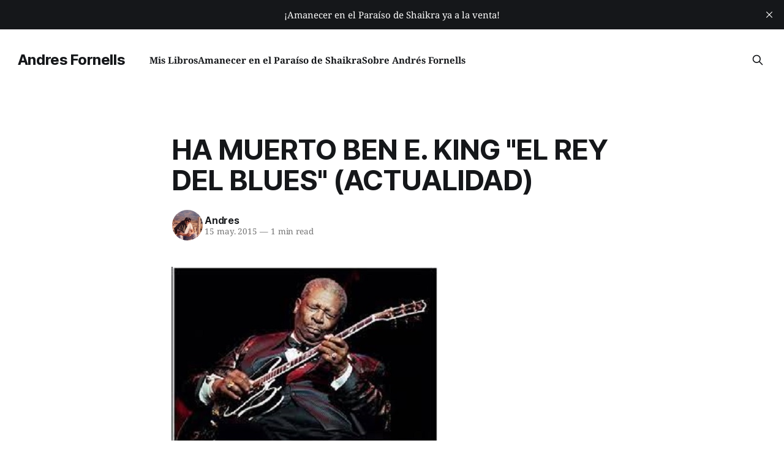

--- FILE ---
content_type: text/html; charset=utf-8
request_url: https://andresfornells.com/ha-muerto-ben-e-king-el-rey-del-blues-actualidad/
body_size: 6023
content:
<!DOCTYPE html>
<html lang="es">
<head>

    <title>HA MUERTO BEN E. KING &quot;EL REY DEL BLUES&quot; (ACTUALIDAD)</title>
    <meta charset="utf-8">
    <meta name="viewport" content="width=device-width, initial-scale=1.0">
    
    <link rel="preload" as="style" href="https://andresfornells.com/assets/built/screen.css?v=91009bcfe2">
    <link rel="preload" as="script" href="https://andresfornells.com/assets/built/source.js?v=91009bcfe2">
    
    <link rel="preload" as="font" type="font/woff2" href="https://andresfornells.com/assets/fonts/inter-roman.woff2?v=91009bcfe2" crossorigin="anonymous">
<style>
    @font-face {
        font-family: "Inter";
        font-style: normal;
        font-weight: 100 900;
        font-display: optional;
        src: url(https://andresfornells.com/assets/fonts/inter-roman.woff2?v=91009bcfe2) format("woff2");
        unicode-range: U+0000-00FF, U+0131, U+0152-0153, U+02BB-02BC, U+02C6, U+02DA, U+02DC, U+0304, U+0308, U+0329, U+2000-206F, U+2074, U+20AC, U+2122, U+2191, U+2193, U+2212, U+2215, U+FEFF, U+FFFD;
    }
</style>

    <link rel="stylesheet" type="text/css" href="https://andresfornells.com/assets/built/screen.css?v=91009bcfe2">

    <style>
        :root {
            --background-color: #ffffff
        }
    </style>

    <script>
        /* The script for calculating the color contrast has been taken from
        https://gomakethings.com/dynamically-changing-the-text-color-based-on-background-color-contrast-with-vanilla-js/ */
        var accentColor = getComputedStyle(document.documentElement).getPropertyValue('--background-color');
        accentColor = accentColor.trim().slice(1);

        if (accentColor.length === 3) {
            accentColor = accentColor[0] + accentColor[0] + accentColor[1] + accentColor[1] + accentColor[2] + accentColor[2];
        }

        var r = parseInt(accentColor.substr(0, 2), 16);
        var g = parseInt(accentColor.substr(2, 2), 16);
        var b = parseInt(accentColor.substr(4, 2), 16);
        var yiq = ((r * 299) + (g * 587) + (b * 114)) / 1000;
        var textColor = (yiq >= 128) ? 'dark' : 'light';

        document.documentElement.className = `has-${textColor}-text`;
    </script>

    <link rel="icon" href="https://andresfornells.com/content/images/size/w256h256/format/png/2023/02/andresfornels-logo.svg" type="image/png">
    <link rel="canonical" href="https://andresfornells.com/ha-muerto-ben-e-king-el-rey-del-blues-actualidad/">
    <meta name="referrer" content="no-referrer-when-downgrade">
    
    <meta property="og:site_name" content="Andres Fornells">
    <meta property="og:type" content="article">
    <meta property="og:title" content="HA MUERTO BEN E. KING &quot;EL REY DEL BLUES&quot; (ACTUALIDAD)">
    <meta property="og:description" content="HA MUERTO BEN E. KING EL REY DEL BLUES

Este extraordinario músico, que acaba de dejarnos, nació en Carolina del Norte. Este genio de la música pasó de recogedor de algodón, a tractorista profesión que dejó cuando se enamoró de la música y, entonces con su maravillosa voz nos enamoró">
    <meta property="og:url" content="https://andresfornells.com/ha-muerto-ben-e-king-el-rey-del-blues-actualidad/">
    <meta property="og:image" content="https://andresfornells.com/content/images/size/w1200/2023/02/jess-bailey-q10VITrVYUM-unsplash.jpg">
    <meta property="article:published_time" content="2015-05-15T11:15:31.000Z">
    <meta property="article:modified_time" content="2015-05-15T11:15:31.000Z">
    
    <meta property="article:publisher" content="https://www.facebook.com/AndresFornellsAutor">
    <meta property="article:author" content="https://www.facebook.com/AndresFornellsAutor">
    <meta name="twitter:card" content="summary_large_image">
    <meta name="twitter:title" content="HA MUERTO BEN E. KING &quot;EL REY DEL BLUES&quot; (ACTUALIDAD)">
    <meta name="twitter:description" content="HA MUERTO BEN E. KING EL REY DEL BLUES

Este extraordinario músico, que acaba de dejarnos, nació en Carolina del Norte. Este genio de la música pasó de recogedor de algodón, a tractorista profesión que dejó cuando se enamoró de la música y, entonces con su maravillosa voz nos enamoró">
    <meta name="twitter:url" content="https://andresfornells.com/ha-muerto-ben-e-king-el-rey-del-blues-actualidad/">
    <meta name="twitter:image" content="https://andresfornells.com/content/images/size/w1200/2023/02/jess-bailey-q10VITrVYUM-unsplash.jpg">
    <meta name="twitter:label1" content="Written by">
    <meta name="twitter:data1" content="Andres">
    <meta name="twitter:label2" content="Filed under">
    <meta name="twitter:data2" content="">
    <meta name="twitter:site" content="@AndresFornells">
    <meta name="twitter:creator" content="@AndresFornells">
    <meta property="og:image:width" content="1200">
    <meta property="og:image:height" content="900">
    
    <script type="application/ld+json">
{
    "@context": "https://schema.org",
    "@type": "Article",
    "publisher": {
        "@type": "Organization",
        "name": "Andres Fornells",
        "url": "https://andresfornells.com/",
        "logo": {
            "@type": "ImageObject",
            "url": "https://andresfornells.com/content/images/size/w256h256/format/png/2023/02/andresfornels-logo.svg",
            "width": 60,
            "height": 60
        }
    },
    "author": {
        "@type": "Person",
        "name": "Andres",
        "image": {
            "@type": "ImageObject",
            "url": "https://andresfornells.com/content/images/2024/01/fofo-Autor.png",
            "width": 240,
            "height": 240
        },
        "url": "https://andresfornells.com/author/andres/",
        "sameAs": [
            "https://www.andresfornells.com",
            "https://www.facebook.com/AndresFornellsAutor",
            "https://x.com/AndresFornells"
        ]
    },
    "headline": "HA MUERTO BEN E. KING &quot;EL REY DEL BLUES&quot; (ACTUALIDAD)",
    "url": "https://andresfornells.com/ha-muerto-ben-e-king-el-rey-del-blues-actualidad/",
    "datePublished": "2015-05-15T11:15:31.000Z",
    "dateModified": "2015-05-15T11:15:31.000Z",
    "description": "\n\nHA MUERTO BEN E. KING EL REY DEL BLUES\n\nEste extraordinario músico, que acaba de dejarnos, nació en Carolina del Norte. Este genio de la música pasó de recogedor de algodón, a tractorista profesión que dejó cuando se enamoró de la música y, entonces con su maravillosa voz nos enamoró a to-dos.\n\nSólo un genio como él pudo arriesgar su vida por recuperar su guitarra favorita en un incendio provocado por dos hombres que luchaban por una mujer. Ben E. King se enteró del nombre de ella y le puso a ",
    "mainEntityOfPage": "https://andresfornells.com/ha-muerto-ben-e-king-el-rey-del-blues-actualidad/"
}
    </script>

    <meta name="generator" content="Ghost 6.12">
    <link rel="alternate" type="application/rss+xml" title="Andres Fornells" href="https://andresfornells.com/rss/">
    
    <script defer src="https://cdn.jsdelivr.net/ghost/sodo-search@~1.8/umd/sodo-search.min.js" data-key="f3540c4d31a3cd4e91084e7834" data-styles="https://cdn.jsdelivr.net/ghost/sodo-search@~1.8/umd/main.css" data-sodo-search="https://andres-fornells.ghost.io/" data-locale="es" crossorigin="anonymous"></script>
    <script defer src="https://cdn.jsdelivr.net/ghost/announcement-bar@~1.1/umd/announcement-bar.min.js" data-announcement-bar="https://andresfornells.com/" data-api-url="https://andresfornells.com/members/api/announcement/" crossorigin="anonymous"></script>
    <link href="https://andresfornells.com/webmentions/receive/" rel="webmention">
    <script defer src="/public/cards.min.js?v=91009bcfe2"></script><style>:root {--ghost-accent-color: #020f1f;}</style>
    <link rel="stylesheet" type="text/css" href="/public/cards.min.css?v=91009bcfe2">
    <!-- Google tag (gtag.js) -->
<script async src="https://www.googletagmanager.com/gtag/js?id=G-9Z7M8NPYHH"></script>
<script>
  window.dataLayer = window.dataLayer || [];
  function gtag(){dataLayer.push(arguments);}
  gtag('js', new Date());

  gtag('config', 'G-9Z7M8NPYHH');
</script>
    <link rel="preconnect" href="https://fonts.bunny.net"><link rel="stylesheet" href="https://fonts.bunny.net/css?family=noto-serif:400,700"><style>:root {--gh-font-body: Noto Serif;}</style>

</head>
<body class="post-template tag-hash-wordpress tag-hash-import-2023-02-08-20-34 tag-hash-import-2024-01-08-15-47 gh-font-body-noto-serif has-sans-title has-sans-body">

<div class="gh-viewport">
    
    <header id="gh-navigation" class="gh-navigation is-left-logo gh-outer">
    <div class="gh-navigation-inner gh-inner">

        <div class="gh-navigation-brand">
            <a class="gh-navigation-logo is-title" href="https://andresfornells.com">
                    Andres Fornells
            </a>
            <button class="gh-search gh-icon-button" aria-label="Search this site" data-ghost-search>
    <svg xmlns="http://www.w3.org/2000/svg" fill="none" viewBox="0 0 24 24" stroke="currentColor" stroke-width="2" width="20" height="20"><path stroke-linecap="round" stroke-linejoin="round" d="M21 21l-6-6m2-5a7 7 0 11-14 0 7 7 0 0114 0z"></path></svg></button>            <button class="gh-burger gh-icon-button" aria-label="Menu">
                <svg xmlns="http://www.w3.org/2000/svg" width="24" height="24" fill="currentColor" viewBox="0 0 256 256"><path d="M224,128a8,8,0,0,1-8,8H40a8,8,0,0,1,0-16H216A8,8,0,0,1,224,128ZM40,72H216a8,8,0,0,0,0-16H40a8,8,0,0,0,0,16ZM216,184H40a8,8,0,0,0,0,16H216a8,8,0,0,0,0-16Z"></path></svg>                <svg xmlns="http://www.w3.org/2000/svg" width="24" height="24" fill="currentColor" viewBox="0 0 256 256"><path d="M205.66,194.34a8,8,0,0,1-11.32,11.32L128,139.31,61.66,205.66a8,8,0,0,1-11.32-11.32L116.69,128,50.34,61.66A8,8,0,0,1,61.66,50.34L128,116.69l66.34-66.35a8,8,0,0,1,11.32,11.32L139.31,128Z"></path></svg>            </button>
        </div>

        <nav class="gh-navigation-menu">
            <ul class="nav">
    <li class="nav-mis-libros"><a href="https://andresfornells.com/libros/">Mis Libros</a></li>
    <li class="nav-amanecer-en-el-paraiso-de-shaikra"><a href="https://andresfornells.com/amanecer-en-el-paraiso-de-shaikra/">Amanecer en el Paraíso de Shaikra</a></li>
    <li class="nav-sobre-andres-fornells"><a href="https://andresfornells.com/about/">Sobre Andrés Fornells</a></li>
</ul>

        </nav>

        <div class="gh-navigation-actions">
                    <button class="gh-search gh-icon-button" aria-label="Search this site" data-ghost-search>
    <svg xmlns="http://www.w3.org/2000/svg" fill="none" viewBox="0 0 24 24" stroke="currentColor" stroke-width="2" width="20" height="20"><path stroke-linecap="round" stroke-linejoin="round" d="M21 21l-6-6m2-5a7 7 0 11-14 0 7 7 0 0114 0z"></path></svg></button>        </div>

    </div>
</header>

    

<main class="gh-main">

    <article class="gh-article post tag-hash-wordpress tag-hash-import-2023-02-08-20-34 tag-hash-import-2024-01-08-15-47 no-image">

        <header class="gh-article-header gh-canvas">

            <h1 class="gh-article-title is-title">HA MUERTO BEN E. KING &quot;EL REY DEL BLUES&quot; (ACTUALIDAD)</h1>

            <div class="gh-article-meta">
                <div class="gh-article-author-image instapaper_ignore">
                            <a href="/author/andres/">
                                <img class="author-profile-image" src="/content/images/size/w160/2024/01/fofo-Autor.png" alt="Andres">
                            </a>
                </div>
                <div class="gh-article-meta-wrapper">
                    <h4 class="gh-article-author-name"><a href="/author/andres/">Andres</a></h4>
                    <div class="gh-article-meta-content">
                        <time class="gh-article-meta-date" datetime="2015-05-15">15 may. 2015</time>
                            <span class="gh-article-meta-length"><span class="bull">—</span> 1 min read</span>
                    </div>
                </div>
            </div>

            
        </header>

        <section class="gh-content gh-canvas is-body">
            <!--kg-card-begin: html--><p><a href="https://andresfornells.com/content/images/2015/05/gruitarra.jpg"><img decoding="async" loading="lazy" src="https://andresfornells.com/content/images/2015/05/gruitarra.jpg" alt="gruitarra" width="436" height="296" class="alignleft size-full wp-image-9514" srcset="https://andresfornells.com/content/images/2015/05/gruitarra.jpg 436w, https://andresfornells.com/content/images/2015/05/gruitarra-300x204.jpg 300w" sizes="(max-width: 436px) 100vw, 436px" /></a><br />
HA MUERTO BEN E. KING EL REY DEL BLUES<br />
       Este extraordinario músico, que acaba de dejarnos, nació en Carolina del Norte. Este genio de la música pasó de recogedor de algodón, a tractorista profesión que dejó cuando se enamoró de la música y, entonces con su maravillosa voz nos enamoró a to-dos.<br />
Sólo un genio como él pudo arriesgar su vida por recuperar su guitarra favorita en un incendio provocado por dos hombres que luchaban por una mujer. Ben E. King se enteró del nombre de ella y le puso a la guitarra que había rescatado, su nombre: Lucille.<br />
       Con “Stand by me” conquistó millones de corazones, sobre todo de enamorados, en el mundo entero.<br />
       Tuvo 21 canciones entre los cien primeros lugares entre 1961 y 1975.<br />
        He escrito estos cuatro modestos renglones para mostrar la enorme admiración que siempre le profesé.<br />
        Descanse en paz este inolvidable artista que con sus sublimes interpretaciones tan-tos momentos de felicidad nos hizo disfrutar a quienes supimos gozarla. </p>
<!--kg-card-end: html-->
        </section>

    </article>


</main>


            <section class="gh-container is-grid gh-outer">
                <div class="gh-container-inner gh-inner">
                    <h2 class="gh-container-title">Read more</h2>
                    <div class="gh-feed">
                            <article class="gh-card post">
    <a class="gh-card-link" href="/es-propio-de-imbeciles-no-reconocer-el-bien-que-se-tiene-relato/">
            <figure class="gh-card-image">
                <img
                    srcset="/content/images/size/w160/format/webp/2026/01/worried-businessman-head-hands-office-desk-young-sitting-35029600.webp 160w,
                            /content/images/size/w320/format/webp/2026/01/worried-businessman-head-hands-office-desk-young-sitting-35029600.webp 320w,
                            /content/images/size/w600/format/webp/2026/01/worried-businessman-head-hands-office-desk-young-sitting-35029600.webp 600w,
                            /content/images/size/w960/format/webp/2026/01/worried-businessman-head-hands-office-desk-young-sitting-35029600.webp 960w,
                            /content/images/size/w1200/format/webp/2026/01/worried-businessman-head-hands-office-desk-young-sitting-35029600.webp 1200w,
                            /content/images/size/w2000/format/webp/2026/01/worried-businessman-head-hands-office-desk-young-sitting-35029600.webp 2000w"
                    sizes="320px"
                    src="/content/images/size/w600/2026/01/worried-businessman-head-hands-office-desk-young-sitting-35029600.webp"
                    alt="ES PROPIO DE IMBÉCILES NO RECONOCER EL BIEN QUE SE TIENE (MICRORRELATO)"
                    loading="lazy"
                >
            </figure>
        <div class="gh-card-wrapper">
            <h3 class="gh-card-title is-title">ES PROPIO DE IMBÉCILES NO RECONOCER EL BIEN QUE SE TIENE (MICRORRELATO)</h3>
                    <p class="gh-card-excerpt is-body">Claudio Pomelo se hallaba sentado a su escritorio. Había poco trabajo y combatía el aburrimiento con la papiroflexia. Su figura favorita eran los caballitos. Había llegado, realizándolos, a un punto tal de destreza que podía construirlos incluso con los ojos cerrados.
Su eficiente y poco atractiva secretaria lo distrajo comunicándole</p>
            <footer class="gh-card-meta">
<!--
             -->                    <time class="gh-card-date" datetime="2026-01-18">18 ene. 2026</time>
                <!--
         --></footer>
        </div>
    </a>
</article>
                            <article class="gh-card post">
    <a class="gh-card-link" href="/esa-bellisima-doblemente-curvada-parte-trasera-femenina-arte/">
            <figure class="gh-card-image">
                <img
                    srcset="/content/images/size/w160/format/webp/2024/10/afrodita.png 160w,
                            /content/images/size/w320/format/webp/2024/10/afrodita.png 320w,
                            /content/images/size/w600/format/webp/2024/10/afrodita.png 600w,
                            /content/images/size/w960/format/webp/2024/10/afrodita.png 960w,
                            /content/images/size/w1200/format/webp/2024/10/afrodita.png 1200w,
                            /content/images/size/w2000/format/webp/2024/10/afrodita.png 2000w"
                    sizes="320px"
                    src="/content/images/size/w600/2024/10/afrodita.png"
                    alt="ESA BELLÍSIMA, DOBLEMENTE CURVADA PARTE TRASERA FEMENINA (ARTE)"
                    loading="lazy"
                >
            </figure>
        <div class="gh-card-wrapper">
            <h3 class="gh-card-title is-title">ESA BELLÍSIMA, DOBLEMENTE CURVADA PARTE TRASERA FEMENINA (ARTE)</h3>
                    <p class="gh-card-excerpt is-body">Desde el primer día en que Adán miró a Eva totalmente desnuda sintió una atracción tan poderosa que prefirió contemplarla a ella mucho más que a las paradisíacas maravillas que les rodeaban.

¿Cuáles eran los encantos de Eva que más enamoraban a Adán? En un principio todos, desde el pelo</p>
            <footer class="gh-card-meta">
<!--
             -->                    <time class="gh-card-date" datetime="2026-01-17">17 ene. 2026</time>
                <!--
         --></footer>
        </div>
    </a>
</article>
                            <article class="gh-card post">
    <a class="gh-card-link" href="/dos-gobernantes-con-proyectos-muy-diferentes-microrrelatos/">
            <figure class="gh-card-image">
                <img
                    srcset="/content/images/size/w160/format/webp/2026/01/1300-una-mesa-de-banquete-con-cubiertos-plato-unknown-11540183.png 160w,
                            /content/images/size/w320/format/webp/2026/01/1300-una-mesa-de-banquete-con-cubiertos-plato-unknown-11540183.png 320w,
                            /content/images/size/w600/format/webp/2026/01/1300-una-mesa-de-banquete-con-cubiertos-plato-unknown-11540183.png 600w,
                            /content/images/size/w960/format/webp/2026/01/1300-una-mesa-de-banquete-con-cubiertos-plato-unknown-11540183.png 960w,
                            /content/images/size/w1200/format/webp/2026/01/1300-una-mesa-de-banquete-con-cubiertos-plato-unknown-11540183.png 1200w,
                            /content/images/size/w2000/format/webp/2026/01/1300-una-mesa-de-banquete-con-cubiertos-plato-unknown-11540183.png 2000w"
                    sizes="320px"
                    src="/content/images/size/w600/2026/01/1300-una-mesa-de-banquete-con-cubiertos-plato-unknown-11540183.png"
                    alt="DOS GOBERNANTES CON PROYECTOS MUY DIFERENTES (MICRORRELATO)"
                    loading="lazy"
                >
            </figure>
        <div class="gh-card-wrapper">
            <h3 class="gh-card-title is-title">DOS GOBERNANTES CON PROYECTOS MUY DIFERENTES (MICRORRELATO)</h3>
                    <p class="gh-card-excerpt is-body">Durante un banquete de esos tan suculentos y ostentosos que los gobernantes celebran a cargo de los contribuyentes, a los que nunca tienen el generoso detalle de invitarles, un poderoso presidente de gobierno dijo, a otro poderoso presidente de gobierno, muy ufano él, dándose una importancia inmerecida:
—Yo lo tengo</p>
            <footer class="gh-card-meta">
<!--
             -->                    <time class="gh-card-date" datetime="2026-01-17">17 ene. 2026</time>
                <!--
         --></footer>
        </div>
    </a>
</article>
                            <article class="gh-card post">
    <a class="gh-card-link" href="/los-extraordinarios-serios-humanos-pildoras-filosoficas/">
            <figure class="gh-card-image">
                <img
                    srcset="/content/images/size/w160/format/webp/2026/01/A-a-a-a-BEBE-7a59a135-1ce8-47b4-a19d-981dfc875e5d.jpg 160w,
                            /content/images/size/w320/format/webp/2026/01/A-a-a-a-BEBE-7a59a135-1ce8-47b4-a19d-981dfc875e5d.jpg 320w,
                            /content/images/size/w600/format/webp/2026/01/A-a-a-a-BEBE-7a59a135-1ce8-47b4-a19d-981dfc875e5d.jpg 600w,
                            /content/images/size/w960/format/webp/2026/01/A-a-a-a-BEBE-7a59a135-1ce8-47b4-a19d-981dfc875e5d.jpg 960w,
                            /content/images/size/w1200/format/webp/2026/01/A-a-a-a-BEBE-7a59a135-1ce8-47b4-a19d-981dfc875e5d.jpg 1200w,
                            /content/images/size/w2000/format/webp/2026/01/A-a-a-a-BEBE-7a59a135-1ce8-47b4-a19d-981dfc875e5d.jpg 2000w"
                    sizes="320px"
                    src="/content/images/size/w600/2026/01/A-a-a-a-BEBE-7a59a135-1ce8-47b4-a19d-981dfc875e5d.jpg"
                    alt="LOS EXTRAORDINARIOS SERES HUMANOS (MICRORRELATO)"
                    loading="lazy"
                >
            </figure>
        <div class="gh-card-wrapper">
            <h3 class="gh-card-title is-title">LOS EXTRAORDINARIOS SERES HUMANOS (MICRORRELATO)</h3>
                    <p class="gh-card-excerpt is-body">Si lográsemos librarnos del odio,
la maldad, la codicia y la injusticia,
los seres humanos podríamos
considerarnos la mayor maravilla
de toda la Creación
Por increíble o asombroso que os parezca,
una sola neurona nuestra contiene,
cinco veces la cantidad
de información disponible en la Wikipedia.
Hagamos el meritorio esfuerzo</p>
            <footer class="gh-card-meta">
<!--
             -->                    <time class="gh-card-date" datetime="2026-01-17">17 ene. 2026</time>
                <!--
         --></footer>
        </div>
    </a>
</article>
                    </div>
                </div>
            </section>

    
    <footer class="gh-footer gh-outer">
    <div class="gh-footer-inner gh-inner">

        <div class="gh-footer-bar">
            <span class="gh-footer-logo is-title">
                    Andres Fornells
            </span>
            <nav class="gh-footer-menu">
                
            </nav>
            <div class="gh-footer-copyright">
                Powered by <a href="https://ghost.org/" target="_blank" rel="noopener">Ghost</a>
            </div>
        </div>


    </div>
</footer>    
</div>

    <div class="pswp" tabindex="-1" role="dialog" aria-hidden="true">
    <div class="pswp__bg"></div>

    <div class="pswp__scroll-wrap">
        <div class="pswp__container">
            <div class="pswp__item"></div>
            <div class="pswp__item"></div>
            <div class="pswp__item"></div>
        </div>

        <div class="pswp__ui pswp__ui--hidden">
            <div class="pswp__top-bar">
                <div class="pswp__counter"></div>

                <button class="pswp__button pswp__button--close" title="Close (Esc)"></button>
                <button class="pswp__button pswp__button--share" title="Share"></button>
                <button class="pswp__button pswp__button--fs" title="Toggle fullscreen"></button>
                <button class="pswp__button pswp__button--zoom" title="Zoom in/out"></button>

                <div class="pswp__preloader">
                    <div class="pswp__preloader__icn">
                        <div class="pswp__preloader__cut">
                            <div class="pswp__preloader__donut"></div>
                        </div>
                    </div>
                </div>
            </div>

            <div class="pswp__share-modal pswp__share-modal--hidden pswp__single-tap">
                <div class="pswp__share-tooltip"></div>
            </div>

            <button class="pswp__button pswp__button--arrow--left" title="Previous (arrow left)"></button>
            <button class="pswp__button pswp__button--arrow--right" title="Next (arrow right)"></button>

            <div class="pswp__caption">
                <div class="pswp__caption__center"></div>
            </div>
        </div>
    </div>
</div>
<script src="https://andresfornells.com/assets/built/source.js?v=91009bcfe2"></script>



</body>
</html>
